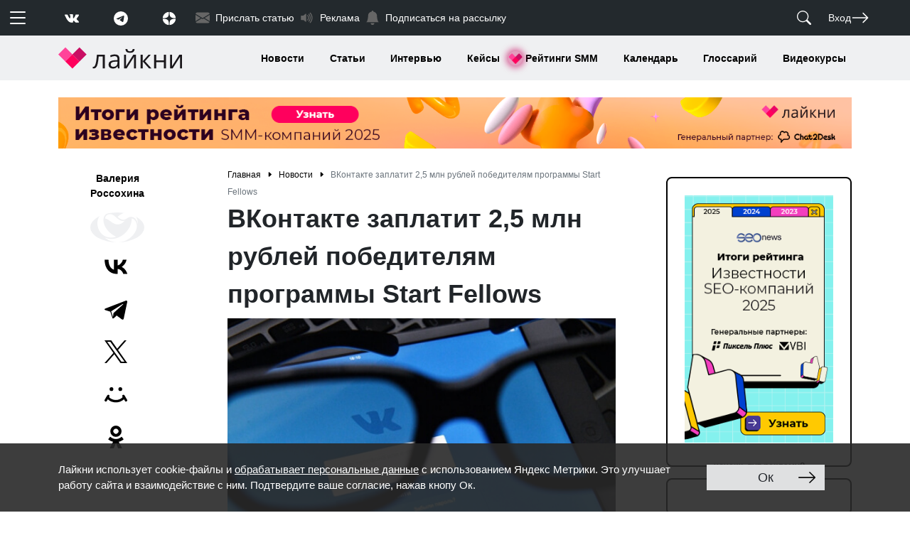

--- FILE ---
content_type: image/svg+xml
request_url: https://www.likeni.ru/assets/img/quote.svg
body_size: 454
content:
<svg width="60" height="44" viewBox="0 0 60 44" fill="none" xmlns="http://www.w3.org/2000/svg">
<path d="M0 27.7364C0 38.0745 7.06638 44 14.9036 44C22.0985 44 28.2655 38.0745 28.2655 30.7622C28.2655 23.702 23.2548 19.0372 17.0878 19.0372C15.6745 19.0372 14.3897 19.2894 13.7473 19.5415C15.4176 14.7507 21.3276 9.20344 25.439 7.4384L16.06 0C6.03855 6.9341 0 16.6418 0 27.7364ZM31.7345 27.7364C31.7345 38.0745 38.8008 44 46.6381 44C53.833 44 60 38.0745 60 30.7622C60 23.702 54.9893 19.0372 48.8223 19.0372C47.409 19.0372 46.1242 19.2894 45.4818 19.5415C47.152 14.7507 53.0621 9.20344 57.1734 7.4384L47.7944 0C37.773 6.9341 31.7345 16.6418 31.7345 27.7364Z" fill="url(#paint0_linear)"/>
<defs>
<linearGradient id="paint0_linear" x1="8.9407e-07" y1="44" x2="22.0002" y2="-14.3318" gradientUnits="userSpaceOnUse">
<stop stop-color="#FF005C"/>
<stop offset="1" stop-color="#C90E63"/>
</linearGradient>
</defs>
</svg>
